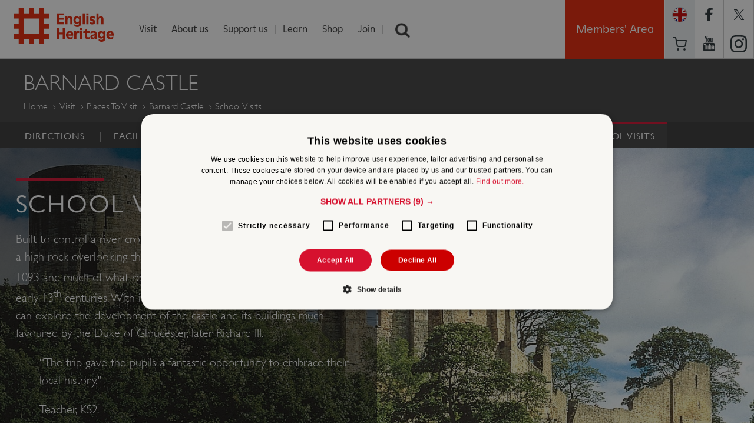

--- FILE ---
content_type: text/html; charset=utf-8
request_url: https://www.english-heritage.org.uk/visit/places/barnard-castle/school-visits/
body_size: 17306
content:


<!DOCTYPE html>

<html>

<head>

    <!-- WEBSITE VERSION: 20200219 -->
    <title>School Visits | English Heritage </title>

    <!-- META TAG INFORMATION START -->
    <meta charset="UTF-8" />
    <meta http-equiv="Content-Type" content="text/html; charset=utf-8" />
    <meta name="viewport" content="width=device-width,minimum-scale=1.0,maximum-scale=1.0,user-scalable=yes,initial-scale=1.0" />
    <meta name="format-detection" content="telephone=no" />
    <meta name="theme-color" content="#d61130" />
    
    <meta http-equiv="X-UA-Compatible" content="IE=9,10,11">
    
    <meta name="title" content="School Visits" />
    <meta name="description" content="Built to control a river crossing, this imposing medieval castle is set up on a high rock overlooking the River Tees. Building began on the castle after 1093 and much of what remains today has survived from the 12th and early 13th centuries. With its rich and often turbulent history, your class can explore the development of the castle and its buildings much favoured by the Duke of Gloucester, later Richard III." />
    <meta name="robots" content="index, follow" />
    <link rel="canonical" href="https://www.english-heritage.org.uk/visit/places/barnard-castle/school-visits/">
    <meta property="og:title" content="School visits to Barnard Castle" />
    <meta property="og:site_name" content="English Heritage" />
    <meta property="og:url" content="https://www.english-heritage.org.uk/visit/places/barnard-castle/school-visits/" />
    <meta property="og:description" content="" />
    <meta property="og:type" content="article" />
        <meta property="og:image" content="https://www.english-heritage.org.uk/siteassets/home/visit/places-to-visit/barnard-castle/barnard-open-graph.jpg" />

    <meta property="twitter:card" content="summary_large_image" />
    <meta property="twitter:site" content="@EnglishHeritage" />
    <meta property="twitter:title" content="School visits to Barnard Castle" />
    <meta property="twitter:description" />
        <meta property="twitter:image" content="https://www.english-heritage.org.uk/siteassets/home/visit/places-to-visit/barnard-castle/barnard-twitter-card.jpg" />
    <meta property="fb:pages" content="173240995747" />
    <meta name="google-site-verification" content="vAaPGJ3VSPXaIrF1jXpsVVybGRndNa4l1R8723a8Yvw" />
    <meta name="referrer" content="origin-when-cross-origin">
    <!-- META TAG INFORMATION END -->
    
    <link rel="preload" as="font" href="/static/scss/web-fonts/GillSansW01Book.ttf" type="font/ttf" crossorigin="anonymous" />
    <link rel="preload" as="font" href="/static/scss/web-fonts/GillSansW01Light.ttf" type="font/ttf" crossorigin="anonymous" />
    <link rel="preload" as="font" href="/static/scss/web-fonts/GillSansW01Medium.ttf" type="font/ttf" crossorigin="anonymous" />
    <link rel="preload" as="font" href="/static/scss/web-fonts/GillSansW01-LightItalic.ttf" type="font/ttf" crossorigin="anonymous" />
    <link rel="preload" as="font" href="/static/scripts/libs/slick/fonts/slick/slick.ttf" type="font/ttf" crossorigin="anonymous" />

    <link rel="preload" as="font" href="/static/scss/web-fonts/GillSansW01Book.woff" type="font/woff" crossorigin="anonymous" />
    <link rel="preload" as="font" href="/static/scss/web-fonts/GillSansW01Light.woff" type="font/woff" crossorigin="anonymous" />
    <link rel="preload" as="font" href="/static/scss/web-fonts/GillSansW01Medium.woff" type="font/woff" crossorigin="anonymous" />
    <link rel="preload" as="font" href="/static/scss/web-fonts/GillSansW01-LightItalic.woff" type="font/woff" crossorigin="anonymous" />
    <link rel="preload" as="font" href="/static/scripts/libs/slick/fonts/slick/slick.woff" type="font/woff" crossorigin="anonymous" />

    

    

    <link href=/bundles/css?v=f62kOfxXRnho_a0lhTluRSm6fk7aBxlzKYLoMrDSuxM1 rel=stylesheet media="none" onload="if (media != 'all') media = 'all'" />

    <link href="/static/scss/appcss?v=XMttbVtDm4ZzSEUOS1L1C9CIRFBpDkKInvkFyQE0yJg1" rel="stylesheet"/>


    

    <script src="/bundles/js_pre_main_content?v=dZJA92ABTyjvwTaH4Viak-dmTT73fYBdBaxBwrJcK541"></script>


    <script type="text/javascript">
        function googleTranslateElementInit() {
            new google.translate.TranslateElement({ pageLanguage: 'en', includedLanguages: 'de,en,es,fr,it,ja,nl,pl,pt,ru,zh-CN', layout: google.translate.TranslateElement.InlineLayout.SIMPLE }, 'google_translate_element');
        }
    </script>
    <script type="text/javascript" src="https://translate.google.com/translate_a/element.js?cb=googleTranslateElementInit" async></script>

    




    
    

    


    <style>
        .hiddenLngFlyout {
            visibility: hidden;
        }
    </style>


    
    <!--
    v hash 1.0.0.0
    i instance fc66a7fa-45b0-4aa1-a667-733f9def6a3a
    -->
<script type="text/javascript">var appInsights=window.appInsights||function(config){function t(config){i[config]=function(){var t=arguments;i.queue.push(function(){i[config].apply(i,t)})}}var i={config:config},u=document,e=window,o="script",s="AuthenticatedUserContext",h="start",c="stop",l="Track",a=l+"Event",v=l+"Page",r,f;setTimeout(function(){var t=u.createElement(o);t.src=config.url||"https://js.monitor.azure.com/scripts/a/ai.0.js";u.getElementsByTagName(o)[0].parentNode.appendChild(t)});try{i.cookie=u.cookie}catch(y){}for(i.queue=[],r=["Event","Exception","Metric","PageView","Trace","Dependency"];r.length;)t("track"+r.pop());return t("set"+s),t("clear"+s),t(h+a),t(c+a),t(h+v),t(c+v),t("flush"),config.disableExceptionTracking||(r="onerror",t("_"+r),f=e[r],e[r]=function(config,t,u,e,o){var s=f&&f(config,t,u,e,o);return s!==!0&&i["_"+r](config,t,u,e,o),s}),i}({instrumentationKey:"3bc046eb-d476-4700-86cb-55cba3978ee6",sdkExtension:"a"});window.appInsights=appInsights;appInsights.queue&&appInsights.queue.length===0&&appInsights.trackPageView();</script></head>

<body id="bodyTag" data-grid-framework='f4' data-grid-color='blue' data-grid-opacity='0.5' data-grid-zindex='10' data-grid-gutterwidth='0' data-grid-nbcols='24'>

    <!-- Start Google Tag Manager -->
        <noscript>
            <iframe src="//www.googletagmanager.com/ns.html?id=GTM-KF5D86" height="0" width="0" style="display: none; visibility: hidden"></iframe>
        </noscript>
        <script type="text/javascript" async defer>
            (function (w, d, s, l, i) {
                w[l] = w[l] || []; w[l].push({ 'gtm.start': new Date().getTime(), event: 'gtm.js' });
                var f = d.getElementsByTagName(s)[0], j = d.createElement(s), dl = l != 'dataLayer' ? '&l=' + l : ''; j.async = true; j.src = '//www.googletagmanager.com/gtm.js?id=' + i + dl; f.parentNode.insertBefore(j, f);
            })(window, document, 'script', 'dataLayer', 'GTM-KF5D86');
        </script>
    <!-- End Google Tag Manager -->
    <!-- MASTHEAD AND NAVIGATION -->

<header class="row-wrapper header" role="banner">

    <script>
        // Returns the version of Internet Explorer or a -1
        // (indicating the use of another browser).
        function getInternetExplorerVersion_d41dd0a3609141a09d1a57390c4bcb1c() {
            var rv = -1; // Return value assumes failure/non-IE browser.
            //if (navigator.appName == 'Microsoft Internet Explorer' || navigator.appName == 'Netscape') {
            var ua = navigator.userAgent;
            var re = new RegExp("MSIE ([0-9]{1,}[\.0-9]{0,})");

            if (re.exec(ua) != null) {
                rv = parseFloat(RegExp.$1);
            }
            //}
            return rv;
        }

        function setPanelVisibility_d41dd0a3609141a09d1a57390c4bcb1c() {
            var ieVersion = getInternetExplorerVersion_d41dd0a3609141a09d1a57390c4bcb1c();
            if (ieVersion < 0 || ieVersion >= 9.0) {
                //$('#d41dd0a3609141a09d1a57390c4bcb1c').hide();
                document.getElementById('d41dd0a3609141a09d1a57390c4bcb1c').style.display = 'none';
            } else {
                //$('#d41dd0a3609141a09d1a57390c4bcb1c').show();
                document.getElementById('d41dd0a3609141a09d1a57390c4bcb1c').style.display = 'block';
            }
        }

        window.onload = function ()  // $(document).ready(function () { ... is an alternative
        {
            setPanelVisibility_d41dd0a3609141a09d1a57390c4bcb1c();
        };
    </script>

    <div id="d41dd0a3609141a09d1a57390c4bcb1c" class="row secondary" data-equalizer="" onload="setPanelVisibility_d41dd0a3609141a09d1a57390c4bcb1c()" style="display:none;">
        <div class="column small-22 medium-5 banner-heading" data-equalizer-watch=""> Your browser is out of date: </div>
        <div class="column small-22 medium-18 end" data-equalizer-watch="">
            You are using an old version of Internet Explorer. It may not display all the features of this and other websites. To improve security and online experience, please use a different browser or
            <a href="http://windows.microsoft.com/en-gb/internet-explorer/download-ie">update Internet Explorer</a>
            .
        </div>
        <a class="close" onclick="document.getElementById('d41dd0a3609141a09d1a57390c4bcb1c').style.display = 'none'; return false;" href="#">Ã—</a>
        <br>
        <br>
    </div>
    <div class="row">
        <div class="column small-8 large-3 large-offset-0 logo-container">
            <h1>
                <a id="eh-logo" href="/">English Heritage</a>
            </h1>
        </div>


        <ul class="column small-14 mob-only-nav">
            <li class="mobnav">
                <a class="mobile-mega-menu-toggle" role="button"></a>
            </li>
            <li class="sc">
                <a href="/commerce/basket/">Basket</a>
            </li>

            <li class="lng">
                <a href="#" onclick="toggle_visibility('lng-flyout-mob');">
                    <div class="flag-holder" style="background-image:url(/static/images/flags/Eng.png)"></div>
                </a>
            </li>


        </ul>
        <div class="lng-flyout-mob" id="lng-flyout-mob" style="display: none;">
            <div id="google_translate_element" class="googleTransient"></div>
        </div>

        <!--SEARCH SCRIPT-->
        <script type="text/javascript">
            $(document).ready(function () {
                var collapsed = false;
                $('#show_hide_button').click(function () {
                    if (!collapsed) {
                        $('#searchContainer').animate({
                            width: '20vw'
                        });
                    } else {
                        $('#searchContainer').animate({
                            width: '26px'
                        });
                    }
                    collapsed = !collapsed;
                });
            });
        </script>

        <div class="nav-wrapper">
            <nav class="column small-22 small-offset-1 end large-18 large-offset-1">
                <ul class="nav-top-menu">
    <li class="nav-top-menu-item nav-top-menu-more">
        <a href="/visit/" >Visit</a>
        <ul class="nav-top-sub-nav row-wrapper">
                        <li class="row nav-top-sub-nav-holder" data-equalizer="">
<span class="column large-5 large-offset-1 end" data-equalizer-watch>
    <ul class="mega-nav-block">
        <li class="mega-nav-block-title">
            <a href="/visit/">Places To Visit</a>
        </li>
                <li class="mega-nav-item"><a href="/visit/places/stonehenge/">Stonehenge</a></li>
                <li class="mega-nav-item"><a href="/visit/places/dover-castle/">Dover Castle</a></li>
                <li class="mega-nav-item"><a href="/visit/overseas-visitors/">Overseas visitors pass</a></li>
                <li class="mega-nav-item"><a href="/visit/group-visits/" title="Group Visits">Group visits</a></li>
                <li class="mega-nav-item"><a href="/visit/" title="Find a place to visit">Find a place to visit</a></li>
    </ul>
</span>

<span class="column large-5 large-offset-1 end" data-equalizer-watch>
    <ul class="mega-nav-block">
        <li class="mega-nav-block-title">
            <a href="/visit/whats-on/">What&#39;s On</a>
        </li>
                <li class="mega-nav-item"><a href="/visit/whats-on/family-events/">Family events</a></li>
                <li class="mega-nav-item"><a href="/members-area/members-events/">Members&#39; events</a></li>
                <li class="mega-nav-item"><a href="/visit/whats-on/">Events near you</a></li>
    </ul>
</span>

<span class="column large-5 large-offset-1 end" data-equalizer-watch>
    <ul class="mega-nav-block">
        <li class="mega-nav-block-title">
            <a href="/visit/familydaysout/">Family Days out</a>
        </li>
                <li class="mega-nav-item"><a href="/visit/familydaysout/top-10-family-days-out/">Top 10 family days out</a></li>
                <li class="mega-nav-item"><a href="/visit/familydaysout/family-property-guides/">Family property guides</a></li>
                <li class="mega-nav-item"><a href="/visit/familydaysout/things-to-do-on-a-rainy-day/">Rainy days out</a></li>
    </ul>
</span>

<span class="column large-5 large-offset-1 end" data-equalizer-watch>
    <ul class="mega-nav-block">
        <li class="mega-nav-block-title">
            <a href="/visit/inspire-me/">Inspire Me</a>
        </li>
                <li class="mega-nav-item"><a href="/visit/inspire-me/podcast/">Podcast</a></li>
                <li class="mega-nav-item"><a href="/visit/inspire-me/travel-guides/" title="Travel Guides">Travel guides</a></li>
                <li class="mega-nav-item"><a href="/visit/inspire-me/travel-guides/dog-friendly-properties/" title="Dog friendly places">Dog friendly places</a></li>
                <li class="mega-nav-item"><a href="/visit/inspire-me/historic-gardens/">Historic Gardens</a></li>
                <li class="mega-nav-item"><a href="/visit/inspire-me/">Things to do in winter</a></li>
    </ul>
</span>

                        </li>
                        <li class="row nav-top-sub-nav-holder" data-equalizer="">
<span class="column large-5 large-offset-1 end" data-equalizer-watch>
    <ul class="mega-nav-block">
        <li class="mega-nav-block-title">
            <a href="/visit/blue-plaques/">Blue Plaques</a>
        </li>
                <li class="mega-nav-item"><a href="/visit/blue-plaques/about-blue-plaques/">About the scheme</a></li>
                <li class="mega-nav-item"><a href="/visit/blue-plaques/">Find a blue plaque</a></li>
                <li class="mega-nav-item"><a href="/visit/blue-plaques/propose-a-plaque/">Propose a blue plaque</a></li>
                <li class="mega-nav-item"><a href="/visit/blue-plaques/support-the-scheme/">Support the scheme</a></li>
    </ul>
</span>

<span class="column large-5 large-offset-1 end" data-equalizer-watch>
    <ul class="mega-nav-block">
        <li class="mega-nav-block-title">
            <a href="/visit/venue-hire/">Weddings &amp; Venue Hire</a>
        </li>
                <li class="mega-nav-item"><a href="/visit/venue-hire/weddings/">Wedding venues</a></li>
                <li class="mega-nav-item"><a href="/visit/venue-hire/corporate-event-hire/">Corporate venues</a></li>
                <li class="mega-nav-item"><a href="/visit/venue-hire/private-hire/">Private parties</a></li>
                <li class="mega-nav-item"><a href="/administration/z-archive/02-about-us-archive/about-us/filming-and-tv-locations/">Filming locations</a></li>
    </ul>
</span>

<span class="column large-5 large-offset-1 end" data-equalizer-watch>
    <ul class="mega-nav-block">
        <li class="mega-nav-block-title">
            <a href="/visit/holiday-cottages/">Holiday Cottages</a>
        </li>
                <li class="mega-nav-item"><a href="/visit/holiday-cottages/find-a-holiday-cottage/">Find a holiday cottage</a></li>
                <li class="mega-nav-item"><a href="/visit/holiday-cottages/holidays-with-history/holiday-cottages-sea/">Cottages by the sea</a></li>
                <li class="mega-nav-item"><a href="/visit/holiday-cottages/late-availability/">Late availability</a></li>
    </ul>
</span>

                        </li>
        </ul>
    </li>
    <li class="nav-top-menu-item nav-top-menu-more">
        <a href="/administration/z-archive/02-about-us-archive/about-us/" >About us</a>
        <ul class="nav-top-sub-nav row-wrapper">
                        <li class="row nav-top-sub-nav-holder" data-equalizer="">
<span class="column large-5 large-offset-1 end" data-equalizer-watch>
    <ul class="mega-nav-block">
        <li class="mega-nav-block-title">
            <a href="/about/">About Us</a>
        </li>
                <li class="mega-nav-item"><a href="/about/our-people/">Our people</a></li>
                <li class="mega-nav-item"><a href="/about/our-policies-and-reports/">Our policies and reports</a></li>
                <li class="mega-nav-item"><a href="/about/our-policies-and-reports/annual-reports/">Annual reports</a></li>
    </ul>
</span>

<span class="column large-5 large-offset-1 end" data-equalizer-watch>
    <ul class="mega-nav-block">
        <li class="mega-nav-block-title">
            <a href="/about/contact-us-and-faqs/">Contact Us</a>
        </li>
                <li class="mega-nav-item"><a href="/about/contact-us-and-faqs/">General enquiries</a></li>
                <li class="mega-nav-item"><a href="/about/contact-us-and-faqs/visit-faqs/">Visit FAQs</a></li>
                <li class="mega-nav-item"><a href="/visit/group-visits/">Group visits</a></li>
                <li class="mega-nav-item"><a href="/about/contact-us-and-faqs/filming-and-tv-locations/">Film &amp; TV locations</a></li>
                <li class="mega-nav-item"><a href="/about/our-policies-and-reports/information-for-suppliers/">Information for Suppliers</a></li>
    </ul>
</span>

<span class="column large-5 large-offset-1 end" data-equalizer-watch>
    <ul class="mega-nav-block">
        <li class="mega-nav-block-title">
            <a href="/about/our-people/careers-with-us/">Careers with us</a>
        </li>
                <li class="mega-nav-item"><a href="/about/our-people/careers-with-us/job-search/">Search jobs</a></li>
                <li class="mega-nav-item"><a href="/about/our-people/careers-with-us/our-benefits/">Our benefits</a></li>
                <li class="mega-nav-item"><a href="/siteassets/home/0-about-us-new/01-policies-and-reports/01.16-modern-slavery-statement/modern-slavery-transparency-statement-24-25.pdf">Modern slavery statement</a></li>
    </ul>
</span>

<span class="column large-5 large-offset-1 end" data-equalizer-watch>
    <ul class="mega-nav-block">
        <li class="mega-nav-block-title">
            <a href="/about/search-news/">News</a>
        </li>
                <li class="mega-nav-item"><a href="https://twitter.com/englishheritage">Twitter</a></li>
                <li class="mega-nav-item"><a href="https://www.facebook.com/englishheritage">Facebook</a></li>
                <li class="mega-nav-item"><a href="/about/contact-us-and-faqs/press-office/">Press office</a></li>
    </ul>
</span>

                        </li>
        </ul>
    </li>
    <li class="nav-top-menu-item nav-top-menu-more">
        <a href="/support-us/" >Support us</a>
        <ul class="nav-top-sub-nav row-wrapper">
                        <li class="row nav-top-sub-nav-holder" data-equalizer="">
<span class="column large-5 large-offset-1 end" data-equalizer-watch>
    <ul class="mega-nav-block">
        <li class="mega-nav-block-title">
            <a href="/support-us/">Support Us</a>
        </li>
                <li class="mega-nav-item"><a href="/support-us/donate-now/" title="Donate Now">Donate now</a></li>
                <li class="mega-nav-item"><a href="/support-us/donate-now/guardians/">Guardians</a></li>
                <li class="mega-nav-item"><a href="/support-us/gifts-in-wills/">Gifts in wills</a></li>
                <li class="mega-nav-item"><a href="/support-us/grants/">Grants</a></li>
                <li class="mega-nav-item"><a href="/support-us/how-your-support-helps/">How your support helps</a></li>
    </ul>
</span>

<span class="column large-5 large-offset-1 end" data-equalizer-watch>
    <ul class="mega-nav-block">
        <li class="mega-nav-block-title">
            <a href="/support-us/our-appeals/">Our Appeals</a>
        </li>
                <li class="mega-nav-item"><a href="/support-us/our-appeals/yourplacesappeal/">Your Places Appeal</a></li>
                <li class="mega-nav-item"><a href="/visit/blue-plaques/support-the-scheme/">Blue plaques</a></li>
    </ul>
</span>

<span class="column large-5 large-offset-1 end" data-equalizer-watch>
    <ul class="mega-nav-block">
        <li class="mega-nav-block-title">
            <a href="/support-us/volunteer/">Volunteer</a>
        </li>
                <li class="mega-nav-item"><a href="/support-us/volunteer/">Find a volunteer opportunity</a></li>
                <li class="mega-nav-item"><a href="/support-us/volunteer/meet-our-volunteers/">Meet our volunteers</a></li>
                <li class="mega-nav-item"><a href="/support-us/volunteer/Why-Volunteer-with-us/">Why volunteer?</a></li>
                <li class="mega-nav-item"><a href="/support-us/volunteer/volunteer-focus-magazine/">Volunteer focus magazine</a></li>
    </ul>
</span>

<span class="column large-5 large-offset-1 end" data-equalizer-watch>
    <ul class="mega-nav-block">
        <li class="mega-nav-block-title">
            <a href="/support-us/partnership-and-sponsorship/">Partnership and sponsorship</a>
        </li>
                <li class="mega-nav-item"><a href="/support-us/partnership-and-sponsorship/corporate-partnerships/">Corporate partnerships</a></li>
                <li class="mega-nav-item"><a href="/support-us/partnership-and-sponsorship/Marketing-partnerships/">Marketing partnerships</a></li>
                <li class="mega-nav-item"><a href="/support-us/partnership-and-sponsorship/licensing/">Licensing</a></li>
    </ul>
</span>

                        </li>
        </ul>
    </li>
    <li class="nav-top-menu-item nav-top-menu-more">
        <a href="/learn/" >Learn</a>
        <ul class="nav-top-sub-nav row-wrapper">
                        <li class="row nav-top-sub-nav-holder" data-equalizer="">
<span class="column large-5 large-offset-1 end" data-equalizer-watch>
    <ul class="mega-nav-block">
        <li class="mega-nav-block-title">
            <a href="/learn/">Learn</a>
        </li>
                <li class="mega-nav-item"><a href="/learn/histories/1066-and-the-norman-conquest/">1066 and the Norman Conquest</a></li>
                <li class="mega-nav-item"><a href="/learn/school-visits/">School visits</a></li>
                <li class="mega-nav-item"><a href="/learn/teaching-resources/">Teaching resources</a></li>
    </ul>
</span>

<span class="column large-5 large-offset-1 end" data-equalizer-watch>
    <ul class="mega-nav-block">
        <li class="mega-nav-block-title">
            <a href="/learn/histories/">Histories</a>
        </li>
                <li class="mega-nav-item"><a href="/visit/places/stonehenge/history-and-stories/history/">History of Stonehenge</a></li>
                <li class="mega-nav-item"><a href="/visit/places/hadrians-wall/hadrians-wall-history-and-stories/history/">History of Hadrian&#39;s Wall</a></li>
                <li class="mega-nav-item"><a href="/learn/histories/women-in-history/">Women in history</a></li>
                <li class="mega-nav-item"><a href="/learn/histories/lgbtq-history/">LGBTQ history</a></li>
                <li class="mega-nav-item"><a href="/learn/histories/">Find more...</a></li>
    </ul>
</span>

<span class="column large-5 large-offset-1 end" data-equalizer-watch>
    <ul class="mega-nav-block">
        <li class="mega-nav-block-title">
            <a href="/learn/conservation/">Conservation</a>
        </li>
                <li class="mega-nav-item"><a href="/learn/conservation/science/">Caring for our collections</a></li>
                <li class="mega-nav-item"><a href="/learn/conservation/collections-advice-and-guidance/">Collections advice &amp; guidance</a></li>
                <li class="mega-nav-item"><a href="/learn/conservation/gardens-and-landscapes/">Gardens &amp; landscapes</a></li>
                <li class="mega-nav-item"><a href="/learn/conservation/paintings-conservation/">Paintings conservation</a></li>
                <li class="mega-nav-item"><a href="/learn/conservation/clothes-moth-research/">Clothes moth research</a></li>
    </ul>
</span>

<span class="column large-5 large-offset-1 end" data-equalizer-watch>
    <ul class="mega-nav-block">
        <li class="mega-nav-block-title">
            <a href="/learn/story-of-england/">Story of England</a>
        </li>
                <li class="mega-nav-item"><a href="/learn/story-of-england/prehistory/">Prehistory</a></li>
                <li class="mega-nav-item"><a href="/learn/story-of-england/romans/">Romans</a></li>
                <li class="mega-nav-item"><a href="/learn/story-of-england/tudors/">Tudors</a></li>
                <li class="mega-nav-item"><a href="/learn/story-of-england/victorian/">Victorians</a></li>
                <li class="mega-nav-item"><a href="/learn/story-of-england/">Find more...</a></li>
    </ul>
</span>

                        </li>
        </ul>
    </li>
    <li class="nav-top-menu-item ">
        <a href="https://www.english-heritageshop.org.uk/" target=&#39;_blank&#39;>Shop</a>
        <ul class="nav-top-sub-nav row-wrapper">
        </ul>
    </li>
    <li class="nav-top-menu-item ">
        <a href="/join/" >Join</a>
        <ul class="nav-top-sub-nav row-wrapper">
        </ul>
    </li>

                    <li class="nav-top-menu-item liSearch nav-search">
                        <a href="/search">Search</a>
                        <input type="text" autofocus="true" class="ui-autocomplete-input" autocomplete="off" placeholder="Search the site">
                    </li>
                </ul>
            </nav>
            <div class="anim-wrapper large-6">
                <div class="column btn-members-area login-lo" style="display: block;">
                    <div id="members-area-btn" class="small-24 login-main" style="border-bottom: medium none;">
                        <a href="/members-area/">Members' Area</a>
                    </div>
                </div>
                <ul class="social-nav column">
                    <li class="lng">
                        <a href="#" onclick="toggle_visibility('lng-flyout');">
                            <div class="flag-holder" style="background-image:url(/static/images/flags/Eng.png)"></div>
                        </a>
                    </li>
                    <div class="lng-flyout" id="lng-flyout">
                    </div>
                    <li class="fb">
                        <a href="https://www.facebook.com/englishheritage">https://www.facebook.com/englishheritage</a>
                    </li>
                    <li class="twt">
                        <a href="https://twitter.com/englishheritage">https://twitter.com/englishheritage</a>
                    </li>
                    <li class="sc social-nav-mask">
                        <a href="/commerce/basket/">Basket</a>
                    </li>
                    <li class="yt">
                        <a href="https://www.youtube.com/user/EnglishHeritageFilm">https://www.youtube.com/user/EnglishHeritageFilm</a>
                    </li>
                    <li class="istg">
                        <a href="https://instagram.com/englishheritage">https://instagram.com/englishheritage</a>
                    </li>
                </ul>
            </div>
        </div>
    </div>

</header>

<ul id="ui-id-1" class="ui-autocomplete ui-front ui-menu ui-widget ui-widget-content" tabindex="0" style="display: none;"></ul>
<span class="ui-helper-hidden-accessible" role="status" aria-live="assertive" aria-relevant="additions"></span>
    <main role='main'>


        <div class="off-canvas-wrap" data-offcanvas>
            <!-- off-canvas-wrap and inner-wrap needed for mobile mega menu -->
            <div class="inner-wrap">

                <!--MOBILE MEGAMENU -->
                <!-- off-canvas-wrap and inner-wrap needed for mobile mega menu -->
                <!--
                    commented out mobile header, markup was breaking rest of page (BED objects were being written in, so that process workds), leaving for FED - APJ
                -->
                


<aside class="right-off-canvas-menu mobile-mega-menu" style="z-index: 1004;">
    <ul class="off-canvas-list">

    <li class="has-submenu">
        <a href="/visit/" >Visit</a>
            <ul class="right-submenu">
                <li class="back"><a href="#">Menu &bull; Visit</a></li>


    <li class="has-submenu">
        <a href="/visit/">Places To Visit</a>
            <ul class="right-submenu">
                <li class="back"><a href="#">Visit &bull; Places To Visit</a></li>
                <li><a href="/link/8ce4af54307e467e8851e9b77f9e0d7d.aspx">PLACES TO VISIT</a></li>
                        <li><a href="/visit/places/stonehenge/">Stonehenge</a></li>
                        <li><a href="/visit/places/dover-castle/">Dover Castle</a></li>
                        <li><a href="/visit/overseas-visitors/">Overseas visitors pass</a></li>
                        <li><a href="/visit/group-visits/" title="Group Visits">Group visits</a></li>
                        <li><a href="/visit/" title="Find a place to visit">Find a place to visit</a></li>

                <li class="search">
                    <input type="search"  class="mobile-search-input" placeholder="Search the site">
                </li>
            </ul>
    </li>


    <li class="has-submenu">
        <a href="/visit/whats-on/">What&#39;s On</a>
            <ul class="right-submenu">
                <li class="back"><a href="#">Visit &bull; What&#39;s On</a></li>
                <li><a href="/link/0810cb0b047b41ef90a373868703e189.aspx">WHAT&#39;S ON</a></li>
                        <li><a href="/visit/whats-on/family-events/">Family events</a></li>
                        <li><a href="/members-area/members-events/">Members&#39; events</a></li>
                        <li><a href="/visit/whats-on/">Events near you</a></li>

                <li class="search">
                    <input type="search"  class="mobile-search-input" placeholder="Search the site">
                </li>
            </ul>
    </li>


    <li class="has-submenu">
        <a href="/visit/familydaysout/">Family Days out</a>
            <ul class="right-submenu">
                <li class="back"><a href="#">Visit &bull; Family Days out</a></li>
                <li><a href="/link/f18f0d565d3748c9b00a0f7b0cee192e.aspx">FAMILY DAYS OUT</a></li>
                        <li><a href="/visit/familydaysout/top-10-family-days-out/">Top 10 family days out</a></li>
                        <li><a href="/visit/familydaysout/family-property-guides/">Family property guides</a></li>
                        <li><a href="/visit/familydaysout/things-to-do-on-a-rainy-day/">Rainy days out</a></li>

                <li class="search">
                    <input type="search"  class="mobile-search-input" placeholder="Search the site">
                </li>
            </ul>
    </li>


    <li class="has-submenu">
        <a href="/visit/inspire-me/">Inspire Me</a>
            <ul class="right-submenu">
                <li class="back"><a href="#">Visit &bull; Inspire Me</a></li>
                <li><a href="/link/b9971df931f547e9b3e21d83cf13ec4b.aspx">INSPIRE ME</a></li>
                        <li><a href="/visit/inspire-me/podcast/">Podcast</a></li>
                        <li><a href="/visit/inspire-me/travel-guides/" title="Travel Guides">Travel guides</a></li>
                        <li><a href="/visit/inspire-me/travel-guides/dog-friendly-properties/" title="Dog friendly places">Dog friendly places</a></li>
                        <li><a href="/visit/inspire-me/historic-gardens/">Historic Gardens</a></li>
                        <li><a href="/visit/inspire-me/">Things to do in winter</a></li>

                <li class="search">
                    <input type="search"  class="mobile-search-input" placeholder="Search the site">
                </li>
            </ul>
    </li>


    <li class="has-submenu">
        <a href="/visit/blue-plaques/">Blue Plaques</a>
            <ul class="right-submenu">
                <li class="back"><a href="#">Visit &bull; Blue Plaques</a></li>
                <li><a href="/link/7da0676914bd495096947154f3626e30.aspx">BLUE PLAQUES</a></li>
                        <li><a href="/visit/blue-plaques/about-blue-plaques/">About the scheme</a></li>
                        <li><a href="/visit/blue-plaques/">Find a blue plaque</a></li>
                        <li><a href="/visit/blue-plaques/propose-a-plaque/">Propose a blue plaque</a></li>
                        <li><a href="/visit/blue-plaques/support-the-scheme/">Support the scheme</a></li>

                <li class="search">
                    <input type="search"  class="mobile-search-input" placeholder="Search the site">
                </li>
            </ul>
    </li>


    <li class="has-submenu">
        <a href="/visit/venue-hire/">Weddings &amp; Venue Hire</a>
            <ul class="right-submenu">
                <li class="back"><a href="#">Visit &bull; Weddings &amp; Venue Hire</a></li>
                <li><a href="/link/3a0992d5dbd94293ac9b730fd6b11fc0.aspx">WEDDINGS &amp; VENUE HIRE</a></li>
                        <li><a href="/visit/venue-hire/weddings/">Wedding venues</a></li>
                        <li><a href="/visit/venue-hire/corporate-event-hire/">Corporate venues</a></li>
                        <li><a href="/visit/venue-hire/private-hire/">Private parties</a></li>
                        <li><a href="/administration/z-archive/02-about-us-archive/about-us/filming-and-tv-locations/">Filming locations</a></li>

                <li class="search">
                    <input type="search"  class="mobile-search-input" placeholder="Search the site">
                </li>
            </ul>
    </li>


    <li class="has-submenu">
        <a href="/visit/holiday-cottages/">Holiday Cottages</a>
            <ul class="right-submenu">
                <li class="back"><a href="#">Visit &bull; Holiday Cottages</a></li>
                <li><a href="/link/f2eed939f15c47e786272a8856f0e404.aspx">HOLIDAY COTTAGES</a></li>
                        <li><a href="/visit/holiday-cottages/find-a-holiday-cottage/">Find a holiday cottage</a></li>
                        <li><a href="/visit/holiday-cottages/holidays-with-history/holiday-cottages-sea/">Cottages by the sea</a></li>
                        <li><a href="/visit/holiday-cottages/late-availability/">Late availability</a></li>

                <li class="search">
                    <input type="search"  class="mobile-search-input" placeholder="Search the site">
                </li>
            </ul>
    </li>


                <li class="search">
                    <input type="search" class="mobile-search-input" placeholder="Search the site">
                </li>

            </ul>

    </li>

    <li class="has-submenu">
        <a href="/administration/z-archive/02-about-us-archive/about-us/" >About us</a>
            <ul class="right-submenu">
                <li class="back"><a href="#">Menu &bull; About us</a></li>


    <li class="has-submenu">
        <a href="/about/">About Us</a>
            <ul class="right-submenu">
                <li class="back"><a href="#">About us &bull; About Us</a></li>
                <li><a href="/link/667c6822fa4e4dc1952bcdce673d4bf4.aspx">ABOUT US</a></li>
                        <li><a href="/about/our-people/">Our people</a></li>
                        <li><a href="/about/our-policies-and-reports/">Our policies and reports</a></li>
                        <li><a href="/about/our-policies-and-reports/annual-reports/">Annual reports</a></li>

                <li class="search">
                    <input type="search"  class="mobile-search-input" placeholder="Search the site">
                </li>
            </ul>
    </li>


    <li class="has-submenu">
        <a href="/about/contact-us-and-faqs/">Contact Us</a>
            <ul class="right-submenu">
                <li class="back"><a href="#">About us &bull; Contact Us</a></li>
                <li><a href="/link/f00991600b0c49b78397f7c683c65e3c.aspx">CONTACT US</a></li>
                        <li><a href="/about/contact-us-and-faqs/">General enquiries</a></li>
                        <li><a href="/about/contact-us-and-faqs/visit-faqs/">Visit FAQs</a></li>
                        <li><a href="/visit/group-visits/">Group visits</a></li>
                        <li><a href="/about/contact-us-and-faqs/filming-and-tv-locations/">Film &amp; TV locations</a></li>
                        <li><a href="/about/our-policies-and-reports/information-for-suppliers/">Information for Suppliers</a></li>

                <li class="search">
                    <input type="search"  class="mobile-search-input" placeholder="Search the site">
                </li>
            </ul>
    </li>


    <li class="has-submenu">
        <a href="/about/our-people/careers-with-us/">Careers with us</a>
            <ul class="right-submenu">
                <li class="back"><a href="#">About us &bull; Careers with us</a></li>
                <li><a href="/link/b52cded73c2b40f6a22c8e79ae58a2e3.aspx">CAREERS WITH US</a></li>
                        <li><a href="/about/our-people/careers-with-us/job-search/">Search jobs</a></li>
                        <li><a href="/about/our-people/careers-with-us/our-benefits/">Our benefits</a></li>
                        <li><a href="/siteassets/home/0-about-us-new/01-policies-and-reports/01.16-modern-slavery-statement/modern-slavery-transparency-statement-24-25.pdf">Modern slavery statement</a></li>

                <li class="search">
                    <input type="search"  class="mobile-search-input" placeholder="Search the site">
                </li>
            </ul>
    </li>


    <li class="has-submenu">
        <a href="/about/search-news/">News</a>
            <ul class="right-submenu">
                <li class="back"><a href="#">About us &bull; News</a></li>
                <li><a href="/link/94bd96174da24f8cb04780a16ede99ab.aspx">NEWS</a></li>
                        <li><a href="https://twitter.com/englishheritage">Twitter</a></li>
                        <li><a href="https://www.facebook.com/englishheritage">Facebook</a></li>
                        <li><a href="/about/contact-us-and-faqs/press-office/">Press office</a></li>

                <li class="search">
                    <input type="search"  class="mobile-search-input" placeholder="Search the site">
                </li>
            </ul>
    </li>


                <li class="search">
                    <input type="search" class="mobile-search-input" placeholder="Search the site">
                </li>

            </ul>

    </li>

    <li class="has-submenu">
        <a href="/support-us/" >Support us</a>
            <ul class="right-submenu">
                <li class="back"><a href="#">Menu &bull; Support us</a></li>


    <li class="has-submenu">
        <a href="/support-us/">Support Us</a>
            <ul class="right-submenu">
                <li class="back"><a href="#">Support us &bull; Support Us</a></li>
                <li><a href="/link/99056acd0d544950b851757c20eb164f.aspx">SUPPORT US</a></li>
                        <li><a href="/support-us/donate-now/" title="Donate Now">Donate now</a></li>
                        <li><a href="/support-us/donate-now/guardians/">Guardians</a></li>
                        <li><a href="/support-us/gifts-in-wills/">Gifts in wills</a></li>
                        <li><a href="/support-us/grants/">Grants</a></li>
                        <li><a href="/support-us/how-your-support-helps/">How your support helps</a></li>

                <li class="search">
                    <input type="search"  class="mobile-search-input" placeholder="Search the site">
                </li>
            </ul>
    </li>


    <li class="has-submenu">
        <a href="/support-us/our-appeals/">Our Appeals</a>
            <ul class="right-submenu">
                <li class="back"><a href="#">Support us &bull; Our Appeals</a></li>
                <li><a href="/link/2476957ecf0d4ed0a094d1495b3114c3.aspx">OUR APPEALS</a></li>
                        <li><a href="/support-us/our-appeals/yourplacesappeal/">Your Places Appeal</a></li>
                        <li><a href="/visit/blue-plaques/support-the-scheme/">Blue plaques</a></li>

                <li class="search">
                    <input type="search"  class="mobile-search-input" placeholder="Search the site">
                </li>
            </ul>
    </li>


    <li class="has-submenu">
        <a href="/support-us/volunteer/">Volunteer</a>
            <ul class="right-submenu">
                <li class="back"><a href="#">Support us &bull; Volunteer</a></li>
                <li><a href="/link/5ceed44e29d14a98a8b005c21854558f.aspx">VOLUNTEER</a></li>
                        <li><a href="/support-us/volunteer/">Find a volunteer opportunity</a></li>
                        <li><a href="/support-us/volunteer/meet-our-volunteers/">Meet our volunteers</a></li>
                        <li><a href="/support-us/volunteer/Why-Volunteer-with-us/">Why volunteer?</a></li>
                        <li><a href="/support-us/volunteer/volunteer-focus-magazine/">Volunteer focus magazine</a></li>

                <li class="search">
                    <input type="search"  class="mobile-search-input" placeholder="Search the site">
                </li>
            </ul>
    </li>


    <li class="has-submenu">
        <a href="/support-us/partnership-and-sponsorship/">Partnership and sponsorship</a>
            <ul class="right-submenu">
                <li class="back"><a href="#">Support us &bull; Partnership and sponsorship</a></li>
                <li><a href="/link/2f08cff327924785ae2706a83aac73af.aspx">PARTNERSHIP AND SPONSORSHIP</a></li>
                        <li><a href="/support-us/partnership-and-sponsorship/corporate-partnerships/">Corporate partnerships</a></li>
                        <li><a href="/support-us/partnership-and-sponsorship/Marketing-partnerships/">Marketing partnerships</a></li>
                        <li><a href="/support-us/partnership-and-sponsorship/licensing/">Licensing</a></li>

                <li class="search">
                    <input type="search"  class="mobile-search-input" placeholder="Search the site">
                </li>
            </ul>
    </li>


                <li class="search">
                    <input type="search" class="mobile-search-input" placeholder="Search the site">
                </li>

            </ul>

    </li>

    <li class="has-submenu">
        <a href="/learn/" >Learn</a>
            <ul class="right-submenu">
                <li class="back"><a href="#">Menu &bull; Learn</a></li>


    <li class="has-submenu">
        <a href="/learn/">Learn</a>
            <ul class="right-submenu">
                <li class="back"><a href="#">Learn &bull; Learn</a></li>
                <li><a href="/link/b7d7f0aed8f14299b5e35d7ea54ef65a.aspx">LEARN</a></li>
                        <li><a href="/learn/histories/1066-and-the-norman-conquest/">1066 and the Norman Conquest</a></li>
                        <li><a href="/learn/school-visits/">School visits</a></li>
                        <li><a href="/learn/teaching-resources/">Teaching resources</a></li>

                <li class="search">
                    <input type="search"  class="mobile-search-input" placeholder="Search the site">
                </li>
            </ul>
    </li>


    <li class="has-submenu">
        <a href="/learn/histories/">Histories</a>
            <ul class="right-submenu">
                <li class="back"><a href="#">Learn &bull; Histories</a></li>
                <li><a href="/link/3237ed4089014f96a4d40982bac74879.aspx">HISTORIES</a></li>
                        <li><a href="/visit/places/stonehenge/history-and-stories/history/">History of Stonehenge</a></li>
                        <li><a href="/visit/places/hadrians-wall/hadrians-wall-history-and-stories/history/">History of Hadrian&#39;s Wall</a></li>
                        <li><a href="/learn/histories/women-in-history/">Women in history</a></li>
                        <li><a href="/learn/histories/lgbtq-history/">LGBTQ history</a></li>
                        <li><a href="/learn/histories/">Find more...</a></li>

                <li class="search">
                    <input type="search"  class="mobile-search-input" placeholder="Search the site">
                </li>
            </ul>
    </li>


    <li class="has-submenu">
        <a href="/learn/conservation/">Conservation</a>
            <ul class="right-submenu">
                <li class="back"><a href="#">Learn &bull; Conservation</a></li>
                <li><a href="/link/22a9f374398342448d034a6cd4cfd12b.aspx">CONSERVATION</a></li>
                        <li><a href="/learn/conservation/science/">Caring for our collections</a></li>
                        <li><a href="/learn/conservation/collections-advice-and-guidance/">Collections advice &amp; guidance</a></li>
                        <li><a href="/learn/conservation/gardens-and-landscapes/">Gardens &amp; landscapes</a></li>
                        <li><a href="/learn/conservation/paintings-conservation/">Paintings conservation</a></li>
                        <li><a href="/learn/conservation/clothes-moth-research/">Clothes moth research</a></li>

                <li class="search">
                    <input type="search"  class="mobile-search-input" placeholder="Search the site">
                </li>
            </ul>
    </li>


    <li class="has-submenu">
        <a href="/learn/story-of-england/">Story of England</a>
            <ul class="right-submenu">
                <li class="back"><a href="#">Learn &bull; Story of England</a></li>
                <li><a href="/link/7c3c02c4db0d476895e241b40ec10029.aspx">STORY OF ENGLAND</a></li>
                        <li><a href="/learn/story-of-england/prehistory/">Prehistory</a></li>
                        <li><a href="/learn/story-of-england/romans/">Romans</a></li>
                        <li><a href="/learn/story-of-england/tudors/">Tudors</a></li>
                        <li><a href="/learn/story-of-england/victorian/">Victorians</a></li>
                        <li><a href="/learn/story-of-england/">Find more...</a></li>

                <li class="search">
                    <input type="search"  class="mobile-search-input" placeholder="Search the site">
                </li>
            </ul>
    </li>


                <li class="search">
                    <input type="search" class="mobile-search-input" placeholder="Search the site">
                </li>

            </ul>

    </li>

    <li class="">
        <a href="https://www.english-heritageshop.org.uk/" target=&#39;_blank&#39;>Shop</a>

    </li>

    <li class="">
        <a href="/join/" >Join</a>

    </li>

        <li class="mobilemegamenu search">
            <input type="search" class="mobile-search-input" placeholder="Search the site" id="mobile-search-input" />
        </li>
        
            <li class="has-submenu membersArea login-lo">
                <a href="#">Members' Area</a>
                <ul class="right-submenu">
                    <li class="back">
                        <a href="#">Menu • Members' Area</a>
                    </li>
                    <li>
                        <a class="members-area-btn" href="/members-area/">Members' Area</a>
                    </li>
                    <li class="moblog-panel">
                        <p>
                            <strong>LOGIN TO MEMBERS' AREA</strong>
                        </p>
                        <button class="arrow button small mobile_megamenu" type="button" onclick="window.location.href='https://members.english-heritage.org.uk/'">LOGIN TO THE MEMBERS' AREA<span></span></button>
                        <button class="arrow button small mobile_megamenu" type="button" onclick="window.location.href='https://members.english-heritage.org.uk/'">REGISTER FOR THE MEMBERS' AREA<span></span></button>
                        <br /><text>Please login or register for the Members&#39; area. The new Members&#39; area allows you view details of your membership and your payments as well as requesting amendments.</text>

                    </li>
                </ul>
            </li>
    </ul>
</aside>

<!-- End of mobile mega menu -->

<a class="exit-off-canvas" onclick="RemoveBody_Cls()"></a>


                <!--SECONDARY NAVIGATION START -->
                
    <div class="row-wrapper secondary-nav-heading colour-adjustment-black">
        <div class="row">
            <div class="small-23 medium-22 large-23 small-offset-1 medium-offset-1 large-offset-0 column">
                    <span class="colour-adjustment-black secondary-navigation-title">Barnard Castle</span>
                                    <nav class="row">
                        <ul class="breadcrumbs">
                            
                                    <li>
                                        <a href="/">Home</a>
                                    </li>
                                    <li>
                                        <a href="/visit/">Visit</a>
                                    </li>
                                    <li>
                                        <a href="/visit/places/">Places to Visit</a>
                                    </li>
                                    <li>
                                        <a href="/visit/places/barnard-castle/">Barnard Castle</a>
                                    </li>
                                    <li class="current">
                                        School Visits
                                    </li>

                        </ul>
                    </nav>
            </div>

        </div>

    </div>
        <div class="row-wrapper secondary-navigation bob colour-adjustment-black">
            <div class="row">
                <nav class="small-22 small-offset-1 large-24 large-offset-0 column sn-spec">
                    <h2 class="drop-down-trigger"><a>More Pages</a></h2>
                    <ul class="secondary-navigation-bar">
                            <li>
                                <a href="/visit/places/barnard-castle/directions/" class="">Directions</a>
                            </li>
                            <li>
                                <a href="/visit/places/barnard-castle/facilities/" class="">Facilities</a>
                            </li>
                            <li>
                                <a href="/visit/places/barnard-castle/access/" class="">Access</a>
                            </li>
                            <li>
                                <a href="/visit/places/barnard-castle/group-visits/" class="">Group Visits</a>
                            </li>
                            <li>
                                <a href="/visit/places/barnard-castle/prices-and-opening-times/" class="">Prices and Opening Times</a>
                            </li>
                            <li>
                                <a href="/visit/places/barnard-castle/history/" class="">History</a>
                            </li>
                            <li>
                                <a href="/visit/places/barnard-castle/school-visits/" class="currentPage">School Visits</a>
                            </li>
                    </ul>
                </nav>
            </div>
        </div>


                <!-- MAIN CONTENT -->
                <div class="container body-content">
                    





<!-- views > shared > blocks > AdvancedHeadingBlock.cshtml -->





                <div class='row-wrapper'>
                    <div class='row simple-slider-row ss-left '>

                        <div class="simple-slider">

                            <div>
                                            <img src="https://www.english-heritage.org.uk/siteassets/home/visit/places-to-visit/barnard-castle/school-visits/barnard-header.jpg?w=1440&amp;h=612&amp;mode=crop&amp;scale=both&amp;quality=100&amp;anchor=NoFocus&amp;WebsiteVersion=20200219" border="0" />

                            </div>

                        </div>

                        <div class="ss-caption">

                                <div>

                                </div>
                        </div>

                        <div class="ss-50  ss-description">
                            <div>
                                    <h1 class='bordered'>School Visits</h1>
                                <p>Built to control a river crossing, this imposing medieval castle is set up on a high rock overlooking the River Tees. Building began on the castle after 1093 and much of what remains today has survived from the 12<sup>th</sup> and early 13<sup>th</sup> centuries. With its rich and often turbulent history, your class can explore the development of the castle and its buildings much favoured by the Duke of Gloucester, later Richard III.</p>
<p style="padding-left: 40px;">&ldquo;The trip gave the pupils a fantastic opportunity to embrace their local history."</p>
<p style="padding-left: 40px;">Teacher, KS2</p>
<p>Image &copy; Historic England Archive</p>

                            </div>
                        </div>
                    </div>
                </div>


    <!-- views > shared > blocks > AdvancedItemSectionBlock.cshtml -->

        <a class="nhide" id="section2"></a>
<div><div>







<div class='row-wrapper uni-sptn rwc-white pnl-stone' section_number="69aa5b9eefe6465f954ea4165b73c49f">
    <div class="row">
        <div class="blog-width-override small-24 large-20 large-offset-2" >
            <div class="columns">
                        <div class="sptn-img  large-24" data-equalizer-watch>
                        </div>
                        <div class="sptn-txt large-24" data-equalizer-watch>
                                <h2 >Curriculum Links</h2>
                            <p>Support your teaching in the classroom by stepping out of it. A visit to Barnard Castle will help you bring learning to life,&nbsp;covering multiple topics across the curriculum and key stages.</p>
<ul>
<li><strong>KS1-3 History:</strong> Local History Study</li>
<li><strong>KS1 History:</strong> Significant historical events, people and places in their own locality</li>
<li><strong>KS2 History:</strong> Study of an aspect or theme in British history that extends pupils&rsquo; chronological knowledge beyond 1066</li>
<li><strong>KS3 History:</strong> The development of church, state and society in Britain 1066-1509 and 1509-1745</li>
</ul>
                                                    </div>


            </div>
        </div>
    </div>
</div></div></div>
        <a class="nhide" id="section3"></a>
<div><div>







<div class='row-wrapper uni-sptn rwc-white pnl-transparent' section_number="4f98be7770734e729effa6ad1869aabc">
    <div class="row">
        <div class="blog-width-override small-24 large-20 large-offset-2" data-equalizer>
            <div class="columns">
                        <div class="sptn-img  small-24 large-12 left" data-equalizer-watch>





                    <img data-interchange='[/siteassets/home/visit/places-to-visit/barnard-castle/school-visits/barnard-fev.jpg?w=640&amp;mode=none&amp;scale=downscale&amp;quality=60&amp;anchor=&amp;WebsiteVersion=20200219,(default)],
                                [/siteassets/home/visit/places-to-visit/barnard-castle/school-visits/barnard-fev.jpg?w=640&amp;mode=none&amp;scale=downscale&amp;quality=60&amp;anchor=&amp;WebsiteVersion=20200219,(small)],
                                [/siteassets/home/visit/places-to-visit/barnard-castle/school-visits/barnard-fev.jpg?w=1024&amp;mode=none&amp;scale=downscale&amp;quality=60&amp;anchor=&amp;WebsiteVersion=20200219,(medium)],
                                [/siteassets/home/visit/places-to-visit/barnard-castle/school-visits/barnard-fev.jpg?w=1440&amp;mode=none&amp;scale=downscale&amp;quality=60&amp;anchor=&amp;WebsiteVersion=20200219,(large)]'
                         class="" />

                                    <div class="figure-overlay">
                                                                                    <small class="medium-12 copyright columns">&copy; Historic England Archive</small>
                                    </div>
                        </div>
                        <div class="sptn-txt small-24 large-12 left" data-equalizer-watch>
                                <h2 class=bordered>Free Self-Led Visits</h2>
                            <p>Book a free self-led visit to Barnard Castle and organise your day to suit your curriculum objectives. Explore the inner ward of the castle and try and find Richard III&rsquo;s boar emblem carved above a window. Look out over the Tees gorge to see why the castle was built in this location. &nbsp;&nbsp;&nbsp;&nbsp;&nbsp;&nbsp;&nbsp;&nbsp;&nbsp;&nbsp;&nbsp;&nbsp;&nbsp;&nbsp;&nbsp;&nbsp;&nbsp;&nbsp;&nbsp;&nbsp;&nbsp;&nbsp;&nbsp;&nbsp;&nbsp;&nbsp;&nbsp;&nbsp;&nbsp;&nbsp;&nbsp;&nbsp;&nbsp;&nbsp;&nbsp;&nbsp;&nbsp;&nbsp;&nbsp;&nbsp;</p>

 
<a href="https://bookings.english-heritage.org.uk/education/?_ga=2.8634165.1471795819.1663066221-1922702142.1658822447"
   
   target=""
   class="button arrow mobile-tiny">
    Enquire Now <span></span>
</a>                                                    </div>


            </div>
        </div>
    </div>
</div></div></div>
        <a class="nhide" id="section4"></a>
<div><div>




            <div class="row-wrapper teaching-resources" id="d869ca13bd984481ace77ed9e7fd956a">
                <div class="row">

                    <div class="blog-width-override column medium-22 medium-offset-1 small-22 small-offset-1">

                            <h2>
                                Plan Your Trip
                            </h2>
                                                    <p>
                                <p>We have a wide range of materials to support your visit and make school trip planning easy. You can find all our site-specific information and tools below, and for Covid-19 risk assessments and measures we&rsquo;ve got in place please visit our <a title="What to expect from your education visit" href="/learn/school-visits/what-to-expect/">what to expect page</a>.</p>
<p>Download our free resources to help you make the most out of your visit and create unique learning experiences before, during and after your trip. We also offer free planning visits once you have made a booking, plus a 20% discount on the official English Heritage guidebook for your place of choice.</p>
<p>Once you book your visit you&rsquo;ll be sent a visit permit, which you&rsquo;ll need to bring with you on the day.</p>
<p>Visit our <a title="Book an education visit" href="/learn/school-visits/education-bookings/">bookings page</a> to start planning your trip!</p>
                            </p>



    <ul class="accordion no-bullets" data-accordion="">
        <li class="accordion-navigation">
            <a class="accordion-trigger active" href="#date-range-d869ca13bd984481ace77ed9e7fd956a1">
                <span class="accordion-trigger-text">
                    Facilities
                </span><span class="accordion-trigger-state"></span>
            </a>
            <div id="date-range-d869ca13bd984481ace77ed9e7fd956a1" class="content pots-table">
                <div class="pots-table-note">
                    <div class="row">
                        <div class="small-22 small-offset-1 medium-18 column">
                            <ul>
<li><strong>PARKING:</strong> There is no parking on site, students can be dropped off near the entrance. Parking is available in the town, charges are payable.</li>
<li><strong>TOILETS:</strong> One accessible toilet on site.</li>
<li><strong>LUNCH:</strong> You are welcome to bring a picnic to enjoy in the grounds.</li>
<li><strong>SHOP:</strong>&nbsp; There is a gift shop selling English Heritage gifts and souvenirs. We recommend bringing your students in small groups at a time</li>
<li><strong>EDUCATION ROOM or BAG STORAGE:</strong> There is no education room or bag storage available.</li>
<li><strong>ACCESSIBILITY: </strong>Visitors with limited mobility can be dropped at the site entrance. There is level access on site with some ramps. Paths are smooth grass or compacted gravel. Upper floors are reached by spiral staircases.</li>
<li><strong>WET WEATHER: </strong>The site is mainly outdoors with no cover. In the case of inclement weather, the site staff will do their best to accommodate you.</li>
</ul>
                        </div>
                    </div>
                </div>
            </div>
        </li>
    </ul>


    <ul class="accordion no-bullets" data-accordion="">
        <li class="accordion-navigation">
            <a class="accordion-trigger active" href="#date-range-d869ca13bd984481ace77ed9e7fd956a2">
                <span class="accordion-trigger-text">
                    Hazard Information
                </span><span class="accordion-trigger-state"></span>
            </a>
            <div id="date-range-d869ca13bd984481ace77ed9e7fd956a2" class="content pots-table">
                <div class="pots-table-note">
                    <div class="row">
                        <div class="small-22 small-offset-1 medium-18 column">
                            <p>A useful tool to help with your risk assessments.</p>
<ul>
<li><a title="Barnard Castle Hazard Information 2025_26.pdf" href="/siteassets/home/visit/places-to-visit/barnard-castle/school-visits/barnard-castle-county-durham-hazard-information-2025_26.pdf">Barnard Castle Hazard Information.pdf (104.0 KB)</a></li>
</ul>
<p>You must meet the following ratios for leaders to students on the day of your visit when booking, and if your group is forming smaller groups while at the site:</p>
<ul>
<li>Ages 4-5 (UK Reception) 1 leader for every 4 students (1:4)</li>
<li>Ages 5-7 (UK Key Stage 1) 1 leader for every 6 students (1:6)</li>
<li>Ages 7-11 (UK Key Stage 2) 1 leader for every 10 students (1:10) and</li>
<li>Ages 11-18 (UK Key Stages 3, 4, and 5) 1 leader for every 15 students (1:15)</li>
<li>For an adult learning group, consisting of individuals all over the age of 18, there are no ratios but there must be an appointed group leader</li>
<li>All ratios outlined above apply to home education groups</li>
<li>If your group consists of children aged 3 and/or 4, you must also refer to the Early Years and Foundation Stage Statutory Framework which sets out specific legal requirements for minimum ratios for this age group, to include requirements about the qualifications of the leaders</li>
<li>SEND groups must meet the minimum ratios above but may bring any additional leaders as required to adequately support their group</li>
</ul>
                        </div>
                    </div>
                </div>
            </div>
        </li>
    </ul>


    <ul class="accordion no-bullets" data-accordion="">
        <li class="accordion-navigation">
            <a class="accordion-trigger active" href="#date-range-d869ca13bd984481ace77ed9e7fd956a3">
                <span class="accordion-trigger-text">
                    Education Site Opening Times
                </span><span class="accordion-trigger-state"></span>
            </a>
            <div id="date-range-d869ca13bd984481ace77ed9e7fd956a3" class="content pots-table">
                <div class="pots-table-note">
                    <div class="row">
                        <div class="small-22 small-offset-1 medium-18 column">
                            <p>We offer free self-led education visits during school term time<sup>*</sup>.&nbsp;</p>
<p><sup>*</sup>Free education visits are not offered on UK public holidays or during the operation of additional fee paying public events at English Heritage sites.</p>
<ul>
<li>April-October: Monday-Sunday 10-5pm</li>
<li>November-March: Saturday-Sunday 10-4pm</li>
</ul>
                        </div>
                    </div>
                </div>
            </div>
        </li>
    </ul>
                    </div>
                </div>
            </div>

</div></div>
        <a class="nhide" id="section5"></a>
<div><div>





    <div class="row-wrapper learn-hub stone">
            <div class="row">
                <div class="blog-width-override large-20 large-offset-2 columns medium-22 small-22 small-offset-1">

                        <h2 >Learning Resources</h2>


                    <div class="large-24 end columns ">




                    </div>
                </div>
            </div>

            <div class="row">
                <div class="blog-width-override large-20 large-offset-2 columns medium-22 small-22 small-offset-1">
                             <ul class="small-block-grid-1 medium-block-grid-2 large-block-grid-4">


            <li class="stick colour-blocks">
               
                    <a href="/learn/teaching-resources/teaching-history/teaching-medieval/" target="">


                    <div class="hub-event">

                            <img class="red" src="/siteassets/home/learn/teaching-resources/teaching-history2/medieval_hints-and-tips-do-not-use.jpg?w=550&amp;h=350&amp;mode=crop&amp;scale=both&amp;cache=always&amp;quality=60&amp;anchor=&amp;WebsiteVersion=20200219" alt="" >

                            <h4 class="article-title article-height"><span> Teaching Medieval History </span></h4>

                    </div>

                    </a>


                    <p><p>Use historical information, learning activities and tips from our historians, curators and educational experts to support your teaching of medieval history.</p></p>

            </li>


            <li class="stick colour-blocks">
               
            <div class="hub-event">

                    <div class="flex-video red">
                        <div><div>




<div class="flex-video">
        <iframe class="videoPlayed" src="https://www.youtube.com/embed/xNeNPk4D_Ng?rel=0&amp;amp;wmode=opaque" allowfullscreen="" frameborder="0"></iframe>
</div>
</div></div>
                    </div>

                    <h4 class="article-title article-height"><span> How to Take a Medieval Castle </span></h4>

            </div>


                    <p class="fix-for-p-in-coloured-block"><p>Watch our short animation to learn more about how to take a medieval castle.&nbsp;</p></p>

            </li>


            <li class="stick colour-blocks">
               
            <div class="hub-event">

                    <div class="flex-video red">
                        <div><div>




<div class="flex-video">
        <iframe class="videoPlayed" src="https://www.youtube.com/embed/RXXDThkJ3Ew?rel=0&amp;amp;wmode=opaque" allowfullscreen="" frameborder="0"></iframe>
</div>
</div></div>
                    </div>

                    <h4 class="article-title article-height"><span> A Mini Guide to Castles </span></h4>

            </div>


                    <p class="fix-for-p-in-coloured-block"><p>​Discover how castles developed over time with this short introduction.</p></p>

            </li>


            <li class="stick colour-blocks">
               
                    <a href="/learn/school-visits/taskmaster-at-english-heritage/" target="">


                    <div class="hub-event">

                            <img class="black" src="/siteassets/home/learn/school-visits/taskmaster/taskmaster-education-logo-new---hub-image.jpg?w=550&amp;h=350&amp;mode=crop&amp;scale=both&amp;cache=always&amp;quality=60&amp;anchor=&amp;WebsiteVersion=20200219" alt="" >

                            <h4 class="article-title article-height"><span> Taskmaster Education at English Heritage </span></h4>

                    </div>

                    </a>


                    <p><p>We&rsquo;ve teamed up with Taskmaster Education to bring an extra layer of fun to school visits to our sites. Find out more about how we can help you create a Taskmaster-style experience during your trip.</p></p>

            </li>
                         </ul>

                </div>
            </div>
    </div>
</div></div>
        <a class="nhide" id="section6"></a>
<div><div>
<script type="text/javascript">

    $(document).ready(function () {
        if (0 > 0)
        {
            //-- Handler to check for webchat status, which will only happen if the itemId has a value --
            var url = "/HttpHandlers/WebChatOpenStatus.ashx?id=0";

            $.ajax({
                type: "GET",
                url: url,
                contentType: "application/json; charset=utf-8",
                dataType: "text",
                async: false,
                cache: false,
                success: function (data) {
                    ProcessWebChatInfo(data);
                },
                error: function (data) {
                }
            });
        }
    });

    function ProcessWebChatInfo(data) {
        //--If we have a message then it means webchat is closed.  So show the h4 and hide the a tag.--
        if (data.length > 0) {
            var webChatClosedMessage = $(".webchat-button-container h4");
            webChatClosedMessage.removeClass("hide");
            webChatClosedMessage.text(data);
            $(".webchat-button-container p").hide();
        }
    }

</script>

<div id="divContactBlockContainer" class='contact-data-grid row-wrapper '>
    <div class='row'>
        <div class='column large-20 large-offset-2 small-24'>

                <ul class='small-block-grid-1 large-block-grid-2' data-equalizer>

                        <li class='pnl-black' data-equalizer-watch>
                                    <h2> Enquire now</h2>
                                        <p class="phone">0370 333 1181</p>
                                        <p class="email">
                                            <a href="mailto: bookeducation@english-heritage.org.uk"> bookeducation@english-heritage.org.uk </a>
                                        </p>
                                    <div class="">
                                        <h4 class="hide"></h4>
                                        
                                        <p>
                                            
 
<a href="/learn/school-visits/education-bookings/"
   
   target=""
   class="button arrow small">
    Book online <span></span>
</a>
                                        </p>
                                    </div>
                                    <p></p>
                        </li>
                        <li class='pnl-black' data-equalizer-watch>
                                    <p> <p><a href="/learn/school-visits/education-bookings/"><strong>Visit our bookings page to start your enquiry</strong></a><a href="/learn/school-visits/education-bookings/" target="_blank" rel="noopener">.</a> All bookings must be made at least 14 days in advance. Please make sure you check our <a href="/learn/school-visits/education-visit-terms-and-conditions/">terms and conditions</a> ahead of your visit.</p>
<p>If you&rsquo;d like more information about a site or one of our workshops, <a href="/learn/school-visits/education-bookings/">get in touch using the online form on our bookings page</a> to speak to your local Learning and Participation Officer. We look forward to seeing you soon.</p> </p>
                                    <p></p>
                        </li>

                </ul>

        </div>
    </div>
</div>
</div></div>







<script src="/bundles/advancedItemPage?v=lpuqke-rQ_YAB3lz991mWCGDFUVBzYB8_XijZNmJmZ81"></script>

                </div>

            </div>
        </div>

    </main>

    <!-- FOOTER NAVIGATION -->

<div class="row-wrapper footer-social-links">
    <div class="row">
        <ul class="social-links small-24 column">
            <li class="fb">
                <a href="https://www.facebook.com/englishheritage">https://www.facebook.com/englishheritage</a>
            </li>
            <li class="ig">
                <a href="https://instagram.com/englishheritage">https://instagram.com/englishheritage</a>
            </li>
            <li class="yt">
                <a href="https://www.youtube.com/user/EnglishHeritageFilm">https://www.youtube.com/user/EnglishHeritageFilm</a>
            </li>
            <li class="twt">
                <a href="https://twitter.com/englishheritage">https://twitter.com/englishheritage</a>
            </li>
        </ul>
    </div>
</div>

<footer class='row-wrapper footer'>
    <nav class='row footer-links' data-equalizer="">

        <div class='footer-small'>

            <ul class='tabs vertical medium-4 small-10 column' data-tab="">

<li class='active'><a href='#panel-1'>Visit</a></li><li class=''><a href='#panel-2'>Stay</a></li><li class=''><a href='#panel-3'>Support us</a></li><li class=''><a href='#panel-4'>Learn</a></li><li class=''><a href='#panel-5'>About us</a></li>            </ul>

            <div class='medium-18 small-14 column'>

                <div class='tabs-content'>


        <div class='content active' id='panel-1'>
            <ul>
                        <li><a href="/visit/places/" title="Places to Visit">Places to Visit</a></li>
                        <li><a href="/visit/whats-on/" title="What&#39;s on">What&#39;s on</a></li>
                        <li><a href="/visit/familydaysout/">Family days out</a></li>
                        <li><a href="/visit/group-visits/" title="Group visits">Group visits</a></li>
            </ul>
        </div>




        <div class='content' id='panel-2'>
            <ul>
                        <li><a href="/visit/holiday-cottages/find-a-holiday-cottage/" title="Holiday cottages">Holiday cottages</a></li>
                        <li><a href="/visit/holiday-cottages/holidays-with-history/holiday-cottages-sea/" title="Cottages by the sea">Cottages by the sea</a></li>
                        <li><a href="/visit/holiday-cottages/late-availability/" title="Special offers">Special offers</a></li>
                        <li><a href="/visit/venue-hire/" title="Weddings and venue hire">Weddings and venue hire</a></li>
            </ul>
        </div>




        <div class='content' id='panel-3'>
            <ul>
                        <li><a href="/join/" title="Join - become a Member">Join</a></li>
                        <li><a href="/support-us/donate-now/" title="Donate">Donate</a></li>
                        <li><a href="/support-us/volunteer/" title="Volunteer">Volunteer</a></li>
                        <li><a href="https://www.english-heritageshop.org.uk/" title="Online Shop">Shop</a></li>
            </ul>
        </div>




        <div class='content' id='panel-4'>
            <ul>
                        <li><a href="/learn/school-visits/" title="School visits">School visits</a></li>
                        <li><a href="/learn/histories/" title="Histories">Histories</a></li>
                        <li><a href="/learn/story-of-england/" title="Story of England">Story of England</a></li>
                        <li><a href="/learn/meet-our-experts/">Meet our experts</a></li>
            </ul>
        </div>




        <div class='content' id='panel-5'>
            <ul>
                        <li><a href="/about/contact-us-and-faqs/" title="Contact us">Contact us</a></li>
                        <li><a href="/about/our-people/careers-with-us/" title="Careers with us">Careers with us</a></li>
                        <li><a href="/about/contact-us-and-faqs/press-office/" title="Press office">Press office</a></li>
            </ul>
        </div>


                </div>
            </div>
        </div>

        <div class='footer-large'>

            <div class='large-24 columns'>
<div class='footer-column'>
    <h3><a href="/visit/">Visit</a></h3>
    <div class='links-list' data-equalizer-watch="">
        <ul>
                    <li><a href="/visit/places/" title="Places to Visit">Places to Visit</a></li>
                    <li><a href="/visit/whats-on/" title="What&#39;s on">What&#39;s on</a></li>
                    <li><a href="/visit/familydaysout/">Family days out</a></li>
                    <li><a href="/visit/group-visits/" title="Group visits">Group visits</a></li>
        </ul>
    </div>
</div>
<div class='footer-column'>
    <h3><a href="/visit/holiday-cottages/">Stay</a></h3>
    <div class='links-list' data-equalizer-watch="">
        <ul>
                    <li><a href="/visit/holiday-cottages/find-a-holiday-cottage/" title="Holiday cottages">Holiday cottages</a></li>
                    <li><a href="/visit/holiday-cottages/holidays-with-history/holiday-cottages-sea/" title="Cottages by the sea">Cottages by the sea</a></li>
                    <li><a href="/visit/holiday-cottages/late-availability/" title="Special offers">Special offers</a></li>
                    <li><a href="/visit/venue-hire/" title="Weddings and venue hire">Weddings and venue hire</a></li>
        </ul>
    </div>
</div>
<div class='footer-column'>
    <h3><a href="/support-us/">Support us</a></h3>
    <div class='links-list' data-equalizer-watch="">
        <ul>
                    <li><a href="/join/" title="Join - become a Member">Join</a></li>
                    <li><a href="/support-us/donate-now/" title="Donate">Donate</a></li>
                    <li><a href="/support-us/volunteer/" title="Volunteer">Volunteer</a></li>
                    <li><a href="https://www.english-heritageshop.org.uk/" title="Online Shop">Shop</a></li>
        </ul>
    </div>
</div>
<div class='footer-column'>
    <h3><a href="/learn/">Learn</a></h3>
    <div class='links-list' data-equalizer-watch="">
        <ul>
                    <li><a href="/learn/school-visits/" title="School visits">School visits</a></li>
                    <li><a href="/learn/histories/" title="Histories">Histories</a></li>
                    <li><a href="/learn/story-of-england/" title="Story of England">Story of England</a></li>
                    <li><a href="/learn/meet-our-experts/">Meet our experts</a></li>
        </ul>
    </div>
</div>
<div class='footer-column'>
    <h3><a href="/about/">About us</a></h3>
    <div class='links-list' data-equalizer-watch="">
        <ul>
                    <li><a href="/about/contact-us-and-faqs/" title="Contact us">Contact us</a></li>
                    <li><a href="/about/our-people/careers-with-us/" title="Careers with us">Careers with us</a></li>
                    <li><a href="/about/contact-us-and-faqs/press-office/" title="Press office">Press office</a></li>
        </ul>
    </div>
</div>
            </div>
        </div>
    </nav>

    <div class='row small-print' role='contentinfo'>
        <div class='small-24 columns footer-info-content'>
            <small class='registered-charity large-4 columns'>Registered Charity 1140351</small>
            <ul class="large-20 columns">
                        <li><small><a href="/about/our-policies-and-reports/cookie-policy/" title="Cookie policy">Cookie policy</a></small></li>
                        <li><small><a href="/administration/z-archive/02-about-us-archive/about-us/our-people/our-policies/#Section9" title="Accessibility">Accessibility</a></small></li>
                        <li><small><a href="/about/our-policies-and-reports/privacy-policy/" title="Privacy policy">Privacy policy</a></small></li>
                        <li><small><a href="/about/our-policies-and-reports/safeguarding-policy/" title="Safeguarding Policy">Safeguarding Policy</a></small></li>
                        <li><small><a href="/about/our-policies-and-reports/freedom-of-information/" title="Freedom of Information">Freedom of Information</a></small></li>
                        <li><small><a href="/siteassets/home/0-about-us-new/01-policies-and-reports/01.16-modern-slavery-statement/modern-slavery-transparency-statement-24-25.pdf" title="Modern Slavery Statement">Modern Slavery Statement</a></small></li>
                        <li><small><a href="/about/our-policies-and-reports/terms-and-conditions/" title="Terms and Conditions">Terms and Conditions</a></small></li>
            </ul>
        </div>
    </div>
</footer>
    <script src="/bundles/js_post_main_content?v=GYAGGeBAmVtYAWHOf2_28zxj7hsHoByHd_cHW7p0hRw1"></script>

    <script src="/bundles/fancybox?v=IJwh_maP-pbSvcYQbGtNSFH46CKN41jpE5XCyRWVxJY1"></script>


    
    <script src="/bundles/important-partials?v=4mkqrvwhLrVLoP9_HYcjsUncn9b1JyKAztFNto-EfUw1"></script>


    <script type="text/javascript">

        var EH_LAYOUT_VIEW = EH_LAYOUT_VIEW || {};
        EH_LAYOUT_VIEW.LayoutView = function () {

            $(document).ready(function () {
                // JD: There are also calls to this function in the basket page to ensure consistency of the basket icon when deleting basket items before a page refresh
                CheckSessionStateValidity("Basket_Name");

                var date = new Date();
                var day = (date.getDate() < 10 ? '0' : '') + date.getDate();      // yields day
                var currentMonth = date.getMonth() + 1; //Months are 0 to 11 in JS.
                var month = (currentMonth < 10 ? '0' : '') + currentMonth;
                var year = date.getFullYear();  // yields year
                //var hour = date.getHours();     // yields hours
                //var minute = date.getMinutes(); // yields minutes
                //var second = date.getSeconds(); // yields seconds
                var now = day + "/" + month + "/" + year;

                document.cookie = "ClientDate =" + now + "; path=/";

                
                $('.body-content').imagesLoaded().done(function (instance) {
                    setTimeout(function () {
                        $(document).trigger('resize');
                    }, 50);
                });

            });

            
            function CheckSessionStateValidity(StorageName, ObjectTypeAsString) {

                var NameOfFunction = "LayoutView.CheckSessionStateValidity";

                try {

                    var PostedData = {
                        "StorageName": StorageName,
                        "ObjectTypeAsString": ObjectTypeAsString
                    }

                    $.ajax({
                        type: 'POST',
                        data: { "PostedData": JSON.stringify(PostedData) },
                        url: "/HttpHandlers/Checkout/CheckSessionStateValidity.ashx",
                        dataType: "json",
                        async: true,
                        cache: false,
                        success: function (result) {
                            if (result.Result === "true") {
                                $(".sc a").css('background-image', 'url(/static/icons-svg/shopping-cart-active.svg)');
                            }
                            else {
                                $(".sc a").css('background-image', 'url(/static/icons-svg/shopping-cart.svg)');
                            }
                        },
                        error: function (xhr, ajaxOptions, thrownError) {
                            Debug("An error has occurred in " + NameOfFunction + "() with the following additional information: " + "xhr.status=" + xhr.status + ", thrownError=" + thrownError + ", ajaxOptions=" + ajaxOptions);
                        }
                    });
                }
                catch (e) {
                    Debug("An error has occurred in " + NameOfFunction + "() associated with the exception: " + e.message);
                }
            }

            var PublicObjects = {
            };

            return PublicObjects;
        }();

    </script>

    
    
    

    <script>

        (function () {
            var $transient = $('.googleTransient');

            // Move transient paragraph to the right column when viewport width > 800px
            $transient.responsiveDom({
                appendTo: '.lng-flyout',
                mediaQuery: 'screen and (min-width: 1024px)',
                callback: function (mediaMatched) {
                    // This callback is called when the DOM is updated
                    if (mediaMatched) {
                        $transient.addClass("wonder");
                    } else {
                        $transient.addClass("winning");
                    }
                }
            });

            // Let our CSS know the JS is done
            $transient.addClass('js-complete');
        })();

        $("body").on('DOMSubtreeModified', "#google_translate_element", function () {

            var gTxt = jQuery(".goog-te-menu-value span").html()
            if (gTxt != undefined) {
                var cCode = gTxt.substring(0, 3);
                $(".lng a").html("<div class=\"flag-holder\" style=\"background-image:url(\/static\/images\/flags\/" + cCode + ".png)\"><\/div>");
                toggle_visibility('lng-flyout-mob');
            }
        });

        function toggle_visibility(id) {
            var e = document.getElementById(id);
            $(e).toggle();
        }

        function Debug(msg, showAlert) {
            showAlert = typeof (showAlert) !== 'undefined' ? showAlert : false;
            try {
                if (window.console)
                    console.log(msg);

                if (showAlert === true)
                    alert(msg);
            }
            catch (e) {
                // if fails - give up
            }
        }
    </script>
    

    <script type="application/ld+json">
        {
        "@context": "https://schema.org",
        "@type": "Organization",
        "name": "English Heritage",
        "url": "https://www.english-heritage.org.uk",
        "logo":"https://www.english-heritage.org.uk/siteassets/home/00-shared-blocks-and-media/07-assets-for-customer-emails/eh-logo-email-120x42.png",
        "sameAs": ["https://www.facebook.com/EnglishHeritage","https://www.twitter.com/EnglishHeritage","https://www.youtube.com/user/EnglishHeritageFilm"]
        }
    </script>   
    <script src="https://cdn.checkout.ventrata.com/v3/production/ventrata-checkout.min.js" type="module" data-config='{
        "apiKey":"a5bba08c-e7bd-4b80-bcf1-95a1a66459f6",
        "env": "live"
        }'></script>

    <script type="text/javascript" src="https://dl.episerver.net/13.6.1/epi-util/find.js"></script>
<script type="text/javascript">
if(FindApi){var api = new FindApi();api.setApplicationUrl('/');api.setServiceApiBaseUrl('/find_v2/');api.processEventFromCurrentUri();api.bindWindowEvents();api.bindAClickEvent();api.sendBufferedEvents();}
</script>

</body>

</html>